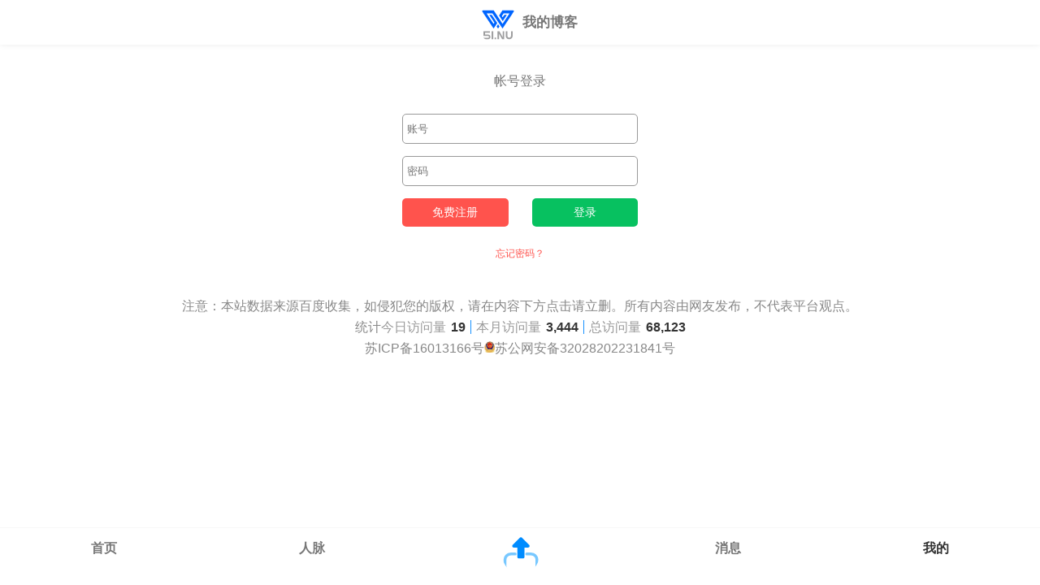

--- FILE ---
content_type: text/html; charset=UTF-8
request_url: http://buy.com.co/?type=user&type2=login
body_size: 2864
content:
<!-- tmp\user\login.php -->
<!DOCTYPE html PUBLIC "-//W3C//DTD HTML 4.01 Transitional//EN" "http://www.w3.org/TR/html4/loose.dtd">
<html xmlns="http://www.w3.org/1999/xhtml">
<!-- core\hd.php -->
<head>
<meta http-equiv="Content-Type" content="text/html; charset=UTF-8">
<meta name="viewport" content="width=device-width,minimum-scale=1.0,maximum-scale=1.0,user-scalable=no"/>
<link rel="icon" href="/public/img/logo.png">
<link rel="stylesheet" type="text/css" href="/public/cm.css"/>
<script src="/public/jq.js"></script>
<title>登录系统</title>
<style type="text/css">
.rsbbg{position:fixed;z-index:998;background-color:#000;width:100%;height:100%;left:0px;top:0px;opacity:0.4;}	
.rsb{display:none;background-color:#fff;z-index:999;position:fixed;top:50%;left:50%;width:300px;margin-left:-150px;border-radius:7px;}
.rsb1{margin:20px 10px  20px 10px;line-height:28px;text-align:center;}
.rsb2{border-top:1px solid #dedede;text-align:center;margin-bottom:8px;}
.rsb2 a{display:inline-block;color:#595f77;height:45px;line-height:45px;width:100%;font-size:18px;font-weight: bold;}
</style>
<script type="text/javascript">
function rs(str){
$(".rsb,.rsbbg").remove();
$("body").append("<div class='rsb'><div class='rsb1'>"+str+"</div><div class='rsb2'><a href='#'>好的</a></div></div><div class='rsbbg'></div>");
var hhh=-parseInt($(".rsb").height())/2;
$(".rsb").css("margin-top",hhh+"px");
$(".rsb").show();
}
$(document).ready(function(){
$(document).on("click",".rsb2 a",function(){
$(".rsb,.rsbbg").remove();
return false;
});
});
</script>
</head>
<body><Style>
.logo{height:55px;line-height:50px;font-size:17px;font-weight:bold;vertical-align:middle;background-color:#fff;position:fixed;left:0px;width:100%;top:0px;z-index:55;box-shadow: #b9bcbc 0px -5px 10px 0px;text-align:center;}
.logo #logo{display:inline-block;height:55px;line-height:55px;color:#777;margin-left:8px;}
#logo span{display:inline-block;height:50px;line-height:55px;width:50px;border-radius:25px;margin-right:5px;margin-left:10px;border:0px;}
.logo img{vertical-align:middle;height:50px;border-radius:25px;}
</Style>
<div style='height:50px;'></div>
<div class='logo'><a id='logo' href='/'><span><img src='/public/img/logo.svg'/></span>我的博客</a>
</div>
<style type="text/css">
.nft a,.nfa a{color:#fff;}
.nfa{color:#fff;font-size:12px;}
.nft{color:#fff;font-size:12px;}
.hdd{line-height:50px;text-align:center;}
.hdd a{color:red;font-size:16px;font-weight: bold;text-decoration:underline;} 
.input{border-radius:5px;border:1px solid #999999;margin:15px 15px 0px 15px;height:35px;background-color:#fff;padding-left:5px;padding-right:5px;}
.input input{border:0px;padding:0px;width:100%;background-color:#fff;padding-bottom:10px;padding-top:10px;height:15px;}
.submit{padding:15px;}
.submit .a1{float:right;background-color:#07c160;color:#fff;font-size:14px;border-radius:5px;height:35px;line-height:35px;display:inline-block;width:45%;text-align:center;}
.submit .a2{float:left; background-color:#FF534D;color:#fff;font-size:14px;border-radius:5px;height:35px;line-height:35px;display:inline-block;width:45%;text-align:center;}
.rgk{font-weight:bold;}
.bd{margin:25px auto;width:100%;z-index:11;} 
.form{background-color:#fff;max-width:320px;margin:0px auto;border-radius:5px;} 
.forgt{text-align:center;line-height:36px;color:#999;font-size:12px;}
.forgt a{color:#FF534D;margin-left:5px;margin-right:5px;font-size:12px;}
.fnlogin{display:inline-block;width:35px;height:35px;position:fixed;top:50%;left:50%;margin-left:143px;margin-top:-143px;z-index:222;}
.fnlogin img{width:100%;height:100%;}
.hdlogo{text-align:center;padding-top:20px;}
</style>
<div class='bd'>
<form class='form'>		
<div class='hdd'>帐号登录</div>	
<div class="input input1"><input id='uid' placeholder='账号'/></div>
<div class="input input1"><input id='pw' type='password' placeholder='密码'/></div>
<div class="submit"><a href="/?type=user&type2=reg" class="a2">免费注册</a><a href="#" class="a1 login">登录</a><input type='submit' class='login' value='登陆' style='display:none;'/></div> 
<div class="forgt"><a href='/?type=user&type2=forget'>忘记密码？</a></div>
</form>
</div>
<script type="text/javascript">
$(function(){
$("#password").focus(function(){
$(this).attr("type","password");	
}); 
//登录
$(".login").click(function(){
if($("#uid").val()=="" || $("#pw").val()==""){
rs("请输入账号密码！");
}else{
$.post("/index.php",{api:"user",api2:"login",un:$("#uid").val(),pw:$("#pw").val()},function(json){
if(json[0]==1 ){	
ref=document.referrer;
if(ref.startsWith("http://buy.com.co/?type=user")){
location.href='/';
}else if(ref.startsWith("http://buy.com.co/")){
location.href=ref;
}else{
 location.href='/'; 
}
}else{
rs(json[1]);
}
},"json");
}
return false;	
});	
});
</script></body></html><!-- tmp\user.php -->
<!-- com\ft.php -->
<Style>
.copyright{line-height:25px;text-align:center;color:#888;padding:9px 0px 9px 0px;}
.copyright a{color:#888;}
</Style>
<div class="copyright">
注意：本站数据来源百度收集，如侵犯您的版权，请在内容下方点击请立删。所有内容由网友发布，不代表平台观点。
<script charset="UTF-8" id="LA_COLLECT" src="//sdk.51.la/js-sdk-pro.min.js"></script>
<script>LA.init({id:"3JuzR5w9JOM4ODX3",ck:"3JuzR5w9JOM4ODX3"})</script>
<br/><a href="https://v6.51.la/s/4Go404GC9y9UJkR">统计</a><script id="LA-DATA-WIDGET" crossorigin="anonymous" charset="UTF-8" src="https://v6-widget.51.la/v6/3JuzR5w9JOM4ODX3/quote.js?theme=0&f=16&display=0,0,0,1,0,0,1,1"></script>
<br/><a href="http://beian.miit.gov.cn">苏ICP备16013166号</a><span><img alt="" src="/public/img/beian.png" style="width:13px;"><a href="https://beian.mps.gov.cn/#/query/webSearch?code=32028202231841" rel="noreferrer" target="_blank">苏公网安备32028202231841号</a></span>
</div>
<div style='height:70px;'>
</div>
<style type="text/css">
.ftmn{position:fixed;height:70px;width:100%;left:0px;bottom:0px;background-color:#fff;border-top:1px solid #f7f7f7;z-index:333;}
.ftmn1{height:50px;width:100%;}
.ftmn1 a{display:inline-block;width:20%;text-align:center;height:50px;line-height:50px;color:#777;float:left;font-weight:bold;}
.ftmn1 img{border-radius:23px;width:46px;height:46px;margin-top:2px;margin-left:2px;}
.free{
  animation: animate 1s linear infinite;
}
.pub img{margin-top:10px;}
.msgssssss{position:relative;}
.msgssssss span{height:20px;border-radius:10px;padding:0px 5px 0px 5px;position:absolute;top:3px;line-height:20px;right:5px;background-color:red;color:#fff;font-weight:bold;opacity:0.65;font-size:12px;}
</style>
<div class='ftmn'>
<div class='ftmn1'>
<a href='/' style="">首页</a>
<a href='/?type=mai' style="">人脉</a>
<a href='/?type=pub' class='pub'><img src='/public/img/pub.svg'/></a>  
<a href='/?type=msg' class='msgssssss' style="" >消息</a>
<a href='/?type=user&type2=wo' style="color:#333;">我的</a>
</div>  
</div>
<Script>
$(function(){
$.post("/index.php",{api:"user",api2:"tj"});
});
</Script></body></html>

--- FILE ---
content_type: text/css
request_url: http://buy.com.co/public/cm.css
body_size: 254
content:
body{margin:0px auto;background-color:#fff;}
*{color:#777;font-family:"Microsoft YaHei",Arial,Helvetica,sans-serif;}
input:focus,textarea:focus{outline: none;}
textarea{resize:none;}
p,div,a{overflow:hidden;} 
a{text-decoration:none;color:#056bcb;}
img{border:0px;}
form{margin: 0;padding: 0;border: 0;}
p{word-wrap:break-word;word-break:break-all;}

 

--- FILE ---
content_type: image/svg+xml
request_url: http://buy.com.co/public/img/logo.svg
body_size: 519
content:
<svg id="a" data-name="1" xmlns="http://www.w3.org/2000/svg" viewBox="0 0 39 39">
  <defs>
    <style>
      .b {
        fill: #0065ff;
      }

      .c {
        fill: #9e9e9f;
      }

      .d {
        fill: none;
      }
    </style>
  </defs>
  <g>
    <polygon class="b" points="18.1 22.3 19.5 24.3 20.9 22.3 19.5 20.2 18.1 22.3"/>
    <polygon class="b" points="23.7 6.8 20.5 11.8 24 17.2 27.9 11.2 25.5 11.2 23.9 13.5 23.1 12.3 24.9 9.7 30.5 9.7 23.8 19.8 15.3 6.8 3.6 6.8 15.2 24.3 18.7 19 13.5 11.2 11.1 11.2 16 18.6 15.2 19.8 8.5 9.7 14.1 9.7 23.8 24.3 35.4 6.8 23.7 6.8"/>
  </g>
  <g>
    <path class="c" d="m14.9,34.5h-1.6v-7.5h1.6v7.5Z"/>
    <path class="c" d="m17.6,33v1.5h-1.4v-1.5h1.4Z"/>
    <path class="c" d="m20.4,29v5.5h-1.5v-7.5h2l3,5.6v-5.6h1.5v7.5h-2l-3.1-5.5Z"/>
    <path class="c" d="m28.5,27v4.2s-.1,1.8,1.7,1.8,1.7-1.8,1.7-1.8v-4.2h1.6v4.2s.2,3.3-3.3,3.3-3.3-3.3-3.3-3.3v-4.2h1.6Z"/>
    <path class="c" d="m9.8,30.1s2.3-.2,2.3,2.2-2.3,2.2-2.3,2.2h-4.3v-1.3h4.3s1,0,1-.9-1-.9-1-.9h-4.3v-4.4h6.2v1.3h-4.6v1.7h2.7Z"/>
  </g>
  <rect class="d" x="0" y="0" width="39" height="39"/>
</svg>

--- FILE ---
content_type: image/svg+xml
request_url: http://buy.com.co/public/img/pub.svg
body_size: 365
content:
<svg xmlns="http://www.w3.org/2000/svg" viewBox="0 0 39 39"><defs><style>.cls-1{fill:none;stroke:#78c8ff;stroke-linecap:round;stroke-linejoin:round;stroke-width:3px;}.cls-2{fill:#008cff;}</style></defs><g id="1" data-name="1"><path class="cls-1" d="M13.61,18.52H8.9A6,6,0,0,0,3,24.46V31A6,6,0,0,0,8.9,37H30.35A6,6,0,0,0,36.29,31V24.46a6,6,0,0,0-5.94-5.94H25.64"/><rect class="cls-2" x="15.95" y="6.01" width="7.34" height="17.16" rx="1.3"/><path class="cls-2" d="M11,9.06,18.5,1.57a1.59,1.59,0,0,1,2.25,0l7.49,7.49a1.59,1.59,0,0,1-1.12,2.72h-15A1.59,1.59,0,0,1,11,9.06Z"/></g></svg>